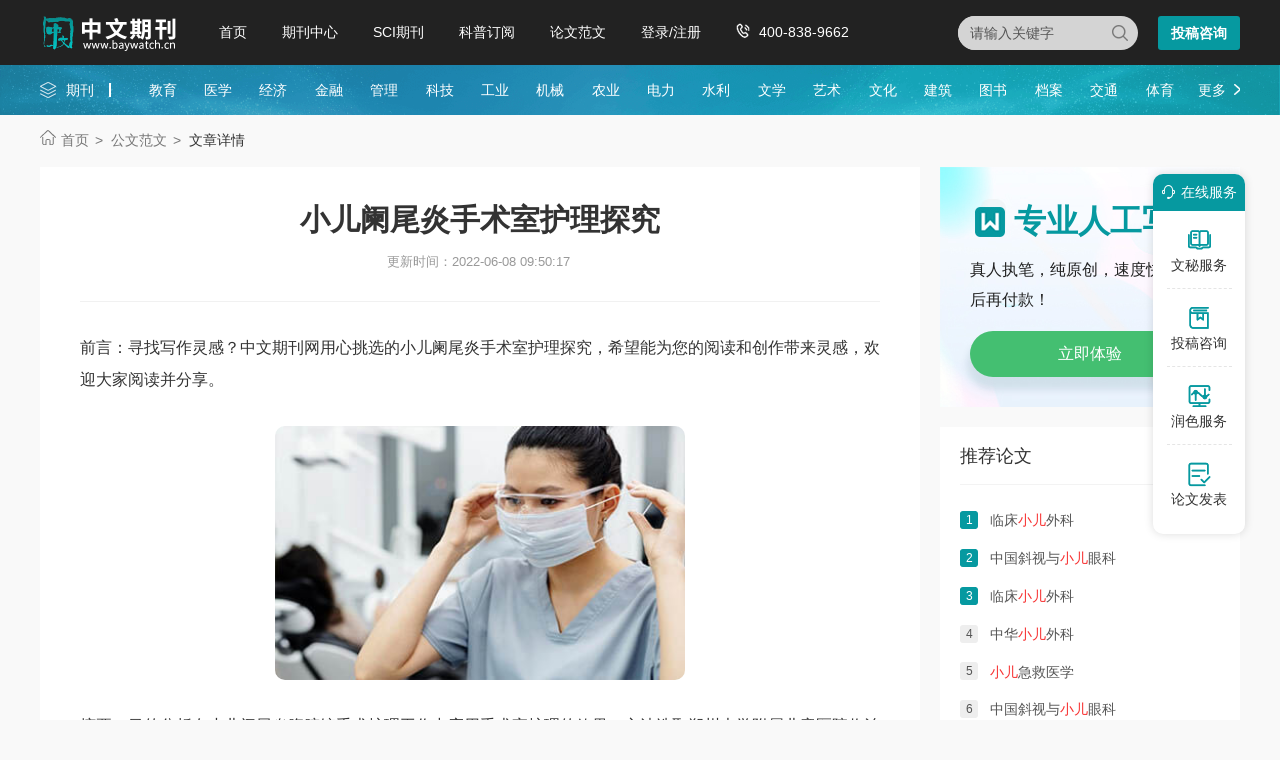

--- FILE ---
content_type: text/html
request_url: https://www.baywatch.cn/yixuelunwen/shoushushihulilunwen/168743.html
body_size: 8158
content:
<!doctype html>
<html>
<head>
	
	<title>小儿阑尾炎手术室护理探究 - 中文期刊网</title>
	<meta name="keywords" content="小儿,阑尾炎,手术室护理" />
	<meta name="description" content="1.1一般资料。本研究所选取的50例阑尾炎腹腔镜手术患儿均为2018年1月至2019年5月期间收治的患儿，随机分为两组，各25例。对照组男14例，女11例；年龄5～12岁，平均(8.9&plusmn;2.1)岁。观察组男15例，女10例，年龄6～12岁，平均(9.0&plusmn;2.1)岁。两组患儿一般资料比较，无明..." />
	
	<meta charset="utf-8">
<meta name="referrer" content="origin">
<meta name="format-detection" content="telephone=no">
<link rel="stylesheet" type="text/css" href="https://www.baywatch.cn/theme/baywatch.cn/default/static/css/base_bawcn.css" />
<script type="text/javascript" src="https://www.baywatch.cn/theme/baywatch.cn/default/static/js/pub.js"></script>
<script type="text/javascript" src="https://www.baywatch.cn/theme/baywatch.cn/default/static/js/common.js"></script>
<script type="text/javascript">app.uri='';app.root='https://www.baywatch.cn';app.theme='https://www.baywatch.cn/theme/baywatch.cn/default';</script>
<script type="text/javascript">var site_root = 'https://www.baywatch.cn';</script>	
</head>
<body class="container gray-body baw_art_body baw_wz_body">
	<div class="wrap baw_fw_maincon">
		
<div class="baw-index-menu baw-content-menu">
	<div class="w1200 after-clear">
		<div class="menu-logo l">
			<a href="https://www.baywatch.cn/" title="中文期刊网首页"></a>
		</div>
		<div class="menu-item l menu-item2">
			<ul class="after-clear">
				<li><a href="https://www.baywatch.cn/" title="中文期刊网" looyu_bound="1">首页</a></li>
				<li><a href="https://www.baywatch.cn/zazhi/" title="期刊中心" looyu_bound="1">期刊中心</a></li>
				<li><a href="https://www.baywatch.cn/sci/" title="SCI期刊" looyu_bound="1">SCI期刊</a></li>
				<li><a href="https://www.baywatch.cn/dingyue/" title="科普订阅" looyu_bound="1">科普订阅</a></li>
				<!-- <li><a href="https://www.baywatch.cn/vip/sci.html" title="投稿指南" looyu_bound="1">投稿指南</a></li> -->
				<li><a href="https://www.baywatch.cn/article/" title="论文范文" looyu_bound="1">论文范文</a></li>
				<li><a href="javascript:;" onclick="ajaxlogin();" title="登录/注册" res="ajaxlogin" class="red login" looyu_bound="1">登录/注册</a></li>
				<li class="baw_menu_tel">400-838-9662</li>
			</ul>
		</div>
		<div class="menu-zx r after-clear">
			<a href="javascript:;" onclick="openChat();return false;" class="btn-common btn-mfzx l">投稿咨询</a>
		</div>
		<div class="middle-search r">
			<form class="search-form" action="https://www.baywatch.cn/s.html" method="get">
				<input type="hidden" name="t" value="1">
				<div class="search-input">
					<div class="l">
						<select class="t" name="t">
							<option value="1">杂志</option>
						</select>
						<input type="text" class="q w" name="q" autocomplete="off" placeholder="请输入关键字" value="" maxlength="50">
					</div>
					<div class="r"><input type="submit" class="s" value="" onclick="if($('.w').val()==0){return false;}"></div>
				</div>
			</form>
		</div>
	</div>
</div>
<div class="baw-header-banner baw-content-banner">
	<div class="baw-header-qklist">
		<div class="box-item scroll w1200 after-clear">
			<div class="l hoveropacity">
				<a href="https://www.baywatch.cn/zazhi/" title="期刊中心" target="_blank">期刊</a>
			</div>
			<div class="r hoveropacity">
				<p>
					
					
					<a href="https://www.baywatch.cn/zazhi/jiaoyu/" target="_blank" title="教育">教育</a>
					
					<a href="https://www.baywatch.cn/zazhi/yixue/" target="_blank" title="医学">医学</a>
					
					<a href="https://www.baywatch.cn/zazhi/jingji/" target="_blank" title="经济">经济</a>
					
					<a href="https://www.baywatch.cn/zazhi/jinrong/" target="_blank" title="金融">金融</a>
					
					<a href="https://www.baywatch.cn/zazhi/guanli/" target="_blank" title="管理">管理</a>
					
					<a href="https://www.baywatch.cn/zazhi/keji/" target="_blank" title="科技">科技</a>
					
					<a href="https://www.baywatch.cn/zazhi/gongye/" target="_blank" title="工业">工业</a>
					
					<a href="https://www.baywatch.cn/zazhi/jixie/" target="_blank" title="机械">机械</a>
					
					<a href="https://www.baywatch.cn/zazhi/nongye/" target="_blank" title="农业">农业</a>
					
					<a href="https://www.baywatch.cn/zazhi/dianli/" target="_blank" title="电力">电力</a>
					
					<a href="https://www.baywatch.cn/zazhi/shuili/" target="_blank" title="水利">水利</a>
					
					<a href="https://www.baywatch.cn/zazhi/wenxue/" target="_blank" title="文学">文学</a>
					
					<a href="https://www.baywatch.cn/zazhi/yishu/" target="_blank" title="艺术">艺术</a>
					
					<a href="https://www.baywatch.cn/zazhi/wenhua/" target="_blank" title="文化">文化</a>
					
					<a href="https://www.baywatch.cn/zazhi/jianzhu/" target="_blank" title="建筑">建筑</a>
					
					<a href="https://www.baywatch.cn/zazhi/tushu/" target="_blank" title="图书">图书</a>
					
					<a href="https://www.baywatch.cn/zazhi/dangan/" target="_blank" title="档案">档案</a>
					
					<a href="https://www.baywatch.cn/zazhi/jiaotong/" target="_blank" title="交通">交通</a>
					
					<a href="https://www.baywatch.cn/zazhi/tiyu/" target="_blank" title="体育">体育</a>
					
					
					<a href="https://www.baywatch.cn/zazhi/" title="期刊中心" target="_blank" class="btn-head-more r">更多</a>
				</p>
			</div>
		</div>
	</div>
</div>
		
		<!--面包屑-->
		<div class="breadcrumbs hoveropacity">
			<div class="w1200">
				<a href="https://www.baywatch.cn/" title="中文期刊网">首页</a>			
				<a href="https://www.baywatch.cn/article/" title="文章中心">公文范文</a>
				
				<span>文章详情</span>
			</div>
		</div>
		
		<div class="baw-detail-bottom baw-lwfw-detail after-clear w1200">
			<div class="left-panel l">
				
				<div class="article-box">
					<div class="baw_mainfw">
						<h1>小儿阑尾炎手术室护理探究</h1>
						
						
						
						<p class="baw_fw_timejb">
							<time>更新时间：2022-06-08 09:50:17</time>
						</p>
						
						 <div class="content"> <p class="fw_dy">前言：寻找写作灵感？中文期刊网用心挑选的小儿阑尾炎手术室护理探究，希望能为您的阅读和创作带来灵感，欢迎大家阅读并分享。</p> <p class="art-img-title"><img src="/upload/image/202301/11/23377_15c85.jpg" alt="小儿阑尾炎手术室护理探究" /></p> <p>摘要：目的分析在<a href="https://www.baywatch.cn/yixuelunwen/shoushushihulilunwen/168743.html" target="_blank">小儿</a><a href="https://www.baywatch.cn/yixuelunwen/shoushushihulilunwen/168743.html" target="_blank">阑尾炎</a>腹腔镜手术护理工作中应用<a href="https://www.baywatch.cn/yixuelunwen/shoushushihulilunwen/168743.html" target="_blank">手术室</a><a href="https://www.baywatch.cn/yixuelunwen/shoushushihulilunwen/168743.html" target="_blank">护理</a>的效果。方法选取郑州大学附属儿童医院收治的50例阑尾炎腹腔镜手术患儿为研究对象，随机分为对照组(常规护理)和观察组(手术室护理)，比较两组患儿手术情况及并发症发生率。结果观察组术中出血量明显低于对照组，且术后排气时间及伤口恢复时间明显短于对照组，差异显著(P＜0.05)。观察组并发症总发生率(4.0%)明显低于对照组(12.0%)，差异显著(P＜0.05)。结论对小儿阑尾炎腹腔镜手术患儿实施手术室护理效果显著，其可以提高患者手术效果，降低并发症发生率，进而促进患儿术后良好恢复。</p> <p>关键词：阑尾炎；腹腔镜手术；手术室护理；效果</p> <p>小儿阑尾炎是儿科临床中一种较为常见的急腹症，主要因阑尾感染所导致，该疾病多发于5岁以上儿童。小儿阑尾炎的发病原因目前尚不明确，现多认为其与阑尾腔梗阻、细菌感染、神经反射等原因有关。与成人相比，小儿阑尾炎发病率较低，但是小儿阑尾炎具有发病急、发展迅速、危重的特点，如果没有得到及时有效的治疗，甚至会导致患儿死亡。因此，对于小儿阑尾炎，给予及时有效的手术治疗十分重要[1]。由于小儿年龄较小，为了更好的提高其治疗及预后效果，还需要注重给予患儿科学的护理干预。相比常规临床护理，实施针对性手术室护理干预的效果会更显著，能够减少患儿术中的出血量、降低术后并发症发生概率，促进患儿伤口恢复，治疗辅助作用更明显。本研究就手术室护理的应用效果进行详细分析，报告如下。</p> <p>1资料与方法</p> <p>1.1一般资料。本研究所选取的50例阑尾炎腹腔镜手术患儿均为2018年1月至2019年5月期间收治的患儿，随机分为两组，各25例。对照组男14例，女11例；年龄5～12岁，平均(8.9&plusmn;2.1)岁。观察组男15例，女10例，年龄6～12岁，平均(9.0&plusmn;2.1)岁。两组患儿一般资料比较，无明显差异(P＞0.05)，具有可比性。纳入标准：所有患儿均经B超检查确诊为阑尾炎；均行腹腔镜手术；所有患儿家属均对本次研究同意。排除标准：手术禁忌证；合并其他重大疾病；家属对本次研究不同意等患儿。</p> <p>1.2方法。对照组患儿给予常规护理，包括对患儿病情观察、做好患儿手术准备工作、对患儿家属开展健康教育、给予术后指导等。观察组患儿给予手术室护理，具体如下：术前护理：①心理护理。患儿年龄较小，心理承受能力较差，尤其在面对手术时，很容易出现负性情绪。对此，护理人员就需要加强对患儿的心理疏导及引导。比如要给予患儿鼓励、支持、安慰，并告知患儿只要好好配合治疗，就可以恢复健康，以此来提高患儿的依从性。在整个围手术期过程中，护理人员都可以陪伴在患儿身旁，缓解其心理情绪。②术前准备。在患儿腹腔镜手术前，为了更好的提高手术效果，护理人员必须做好术前准备工作，比如在手术前可以对患儿脐部进行消毒擦洗，以防止术后感染的发生。术前还可以对患儿进行健康教育，引导患儿正确配合手术开展。术前护理人员还需要做好医疗器械准备工作，比如要确保气腹机处于安全状态，对各项手术设备、器具做好检查工作，以便于手术的顺利有效开展。术中护理：注意术中观察。在手术过程中，护理人员要密切观察患儿生命体征及血气状况，如有异常，需要立即进行处理，并报告医生。为了提高手术的效率，护理人员还需要默契配合医生开展各项手术操作。术中护理人员还需要做好患儿的保暖工作，对于暴露部位可以采用毯子进行遮盖。术中要协助患儿保持舒适、正确体位，避免出现呼吸不畅、肢体压疮等情况的发生。术中对于各种手术器械的应用情况，护理人员要做好记录，最后进行清点。另外，手术过程中护理人员可通过拥抱、抚摸、语言安慰等方式帮助患儿缓解心理压力，减轻紧张不安、恐惧焦虑等负面情绪；及时检查气腹机状态，确保正常运转、安全治疗；核对气源是否为CO2，保证符合手术操作需求。手术操作过程中，调整气腹压值为10mmHg，充气量为2.5L/min，完成后护理人员应对患儿各项生命体征、血气指标变化情况密切监测，以血气分析结果为依据，调整气量。术后护理：为了促进患儿预后恢复，护理人员需要做好患儿的术后干预。手术完成后、麻醉效果未消除前，护理人员应将软枕于患儿肩部下垫放(垫放高度在5～10cm)，取平卧位，将其头部向一侧偏，避免发生窒息等意外情况，在麻醉消退后可对患儿予以室内活动指导。在患儿回到病房后，护理人员要密切观察患儿生命体征，保证患儿生命体征处于平稳状态。患儿术后会出现不同程度的疼痛，护理人员可以通过分散注意力、创造舒适环境、改变体位的方法来降低患儿疼痛感。患儿年龄较小，如护理不当，很容易发生各种并发症。因此，护理人员还需要加强对患儿的术后并发症护理。比如要加强观察患儿穿刺孔情况，保持患儿穿刺孔干燥、清爽，避免出现穿刺孔出血。术后护理人员还需要做好患儿家属的饮食指导、药物指导等工作，以提高患儿预后效果。对于患儿家属提出来的各种问题，需要耐心解答。同时护理人员还可以向患儿家属了解护理中的不足及需要改进的问题，通过这些反馈来优化手术室护理，进而为患者提供更加优质的手术室护理。</p> <p>1.3观察指标。①观察两组患儿手术情况，包括术中出血量、术后排气时间、伤口恢复时间。②观察两组并发症发生率。</p> <p>1.4统计学分析。采用SPSS20.0软件对本次研究所得数据进行统计分析，计量资料用sx&plusmn;表示，采用t检验；计数资料以n(%)表示，采用&chi;2检验，P＜0.05为差异有统计学意义。</p> <p>2结果</p> <p>2.1两组手术情况比较。观察组术中出血量明显低于对照组，且术后排气时间及伤口恢复时间明显短于对照组，差异有统计学意义(P＜0.05)。见表1。</p> <p>2.2两组并发症发生率比较。观察组并发症总发生率(4.0%)明显低于对照组(12.0%)，差异显著(P＜0.05)。见表2。</p> <p>3讨论</p> <p>小儿阑尾炎是儿科常见急腹症疾病，以年龄＞5岁儿童为主要发病人群，发病率较高，患儿发作时常伴阑尾穿孔、弥漫性腹膜炎等并发症，病情危急，威胁着患儿的身体健康、生命安全。随着医疗技术的不断发展，临床上开始使用腹腔镜微创手术作为主要治疗手段，可减少对患儿的身体损伤、促进患儿身体康复。腹腔镜手术在治疗小儿阑尾炎中发挥着重要的作用，其具有创伤小、恢复快、痛苦少的特点。但是由于患儿年龄较小，如护理不当，仍然会影响到患儿的治疗效果及预后效果。因此，为了促进患儿康复，在治疗的过程中，还需要加强对患儿的护理干预[2]。常规护理服务虽可起到一定治疗辅助效果，但是其整个护理模式较为片面，比如常规护理更侧重基础生理护理，忽略心理干预，针对性差。这样既难以获得患儿家属的满意，又难以满足现代临床护理服务的需求，总体应用效果并不理想[3]。手术室护理是一种新兴的护理模式，其与常规护理相比，具有较强的针对性、连贯性、全面性，且手术室护理更加重视对患儿手术室阶段的干预，这不仅有利于促进手术的顺利有效开展，同时也有利于提高患儿治疗效果及预后效果。本研究结果显示，两组手术情况比较，观察组术中出血量明显低于对照组，且术后排气时间及伤口恢复时间明显短于对照组，差异显著(P＜0.05)。这是因为手术室护理注重对小儿围手术期整个过程的护理干预，其中包括术前、术中、术后等护理，在综合护理下，患儿的手术效果及预后效果自然能够得到提高[4]。两组并发症发生率比较，观察组并发症总发生率(4.0%)明显低于对照组(12.0%)，差异显著(P＜0.05)。这是因为与常规护理相比，手术室护理更加细致，优化，比如手术室护理注重对患儿的心理护理、体位护理、并发症护理等，这更有利于患儿护理水平的提高。而当护理水平得到了提高，患儿并发症发生率自然能够降低[5]。在对小儿阑尾炎腹腔镜手术患儿实施手术室护理干预过程中，术前心理疏导可帮助患儿放松精神，舒缓心情，提高操作配合度，充分准备工作能够确保手术操作顺利安全完成，避免、降低意外事件发生可能性；术中心理疏导可帮助患儿情绪放松，确保生理指标稳定性，密切生命体征变化监测可及时发现异常情况，立即处理解决，仪器设备检查可确保手术操作顺利进行，从而保证手术治疗的安全性；术后麻醉未清醒前放置软垫，将患儿头偏向一侧可避免窒息等意外不良事件发生，并发症护理、穿刺孔护理、用药及饮食指导等措施的实施可减少患儿术后并发症发生概率，帮助其改善预后效果，促进身体康复。综上所述，对小儿阑尾炎腹腔镜手术患儿实施手术室护理可以有效提高患儿手术治疗效果，降低并发症发生率，促进患儿术后良好恢复。</p> <p>作者:翟晓宇 纪子曼 单位:郑州大学附属儿童医院 河南省儿童医院 郑州儿童医院麻醉与围术期医学科</p> </div>
					</div>
					<div class="box-page after-clear">
						<div class="l">
							<p><a href="https://www.baywatch.cn/article/" title="" class="dsart-right">上一篇&emsp; 术前访视在手术室心理护理中作用</a></p>
							<p><a href="https://www.baywatch.cn/yixuelunwen/shoushushihulilunwen/168742.html" title="术前访视在手术室心理护理中作用">下一篇&emsp; 安全文化在妇产科护理管理中应用</a></p>
						</div>
					</div>
				</div>
				
				
				<!-- 免责声明 -->
				<div class="baw_fw_mzsm_tj"></div>
			</div>
			<div class="right-panel r">
				
				<script type="text/javascript" charset="utf-8" src="https://www.baywatch.cn/theme/baywatch.cn/default/static/js/baw_fw_awmi.js"></script>
				
				<!-- 热门标签 -->
				
				


				
				
				<!--推荐论文-->
				


<div class="common-box baw-qk-tjlw">
	<h4>推荐论文</h4>
	<ul>
	
		<li><span class="num">1</span><a href="https://www.baywatch.cn/a/qikandaohang/yixueqikan/20120410/3730.html" title="临床小儿外科">临床<em>小儿</em>外科</a></li>
	
		<li><span class="num">2</span><a href="https://www.baywatch.cn/a/lunwenziliao/wentilunwen/youxidongman/2012/0412/3893.html" title="中国斜视与小儿眼科">中国斜视与<em>小儿</em>眼科</a></li>
	
		<li><span class="num">3</span><a href="https://www.baywatch.cn/a/qikandaohang/yixueqikan/yufangweishengyixue/2013/1229/28375.html" title="临床小儿外科">临床<em>小儿</em>外科</a></li>
	
		<li><span class="num">4</span><a href="https://www.baywatch.cn/a/qikandaohang/yixueqikan/20140109/28868.html" title="中华小儿外科">中华<em>小儿</em>外科</a></li>
	
		<li><span class="num">5</span><a href="https://www.baywatch.cn/zazhi/xejjyx.html" title="小儿急救医学"><em>小儿</em>急救医学</a></li>
	
		<li><span class="num">6</span><a href="https://www.baywatch.cn/a/qikandaohang/yixueqikan/20140121/29699.html" title="中国斜视与小儿眼科">中国斜视与<em>小儿</em>眼科</a></li>
	
		<li><span class="num">7</span><a href="https://www.baywatch.cn/a/lunwenziliao/zirankexue/erkeyixuelunwen/2012/1219/19295.html" title="小儿麻醉的情况及前景"><em>小儿</em>麻醉的情况及前景</a></li>
	
		<li><span class="num">8</span><a href="https://www.baywatch.cn/a/qikandaohang/yixueqikan/20120410/3740.html" title="中国小儿急救医学">中国<em>小儿</em>急救医学</a></li>
	
		<li><span class="num">9</span><a href="https://www.baywatch.cn/a/qikandaohang/yixueqikan/20140210/30559.html" title="中国小儿血液与肿瘤">中国<em>小儿</em>血液与肿瘤</a></li>
	
		<li><span class="num">10</span><a href="https://www.baywatch.cn/yixuelunwen/hulilunwen/34633.html" title="小儿阴茎术后疼痛的护理">小儿阴茎术后疼痛的<em>护理</em></a></li>
	
	</ul>
</div>



				
				<!-- 推荐期刊 -->
				
<div class="common-box baw-qk-tjqk">
	<h4>推荐期刊</h4>
	<ul>
		
		<li class="hoverimg">
			<a target="_blank" href="https://www.baywatch.cn/a/qikandaohang/yixueqikan/20120410/3730.html" title="临床小儿外科杂志" class="after-clear">
				<div class="left-img l">								
					<img src="/upload/thumbnail/image/202308/20/7def_63ab.jpg_280x378.jpg" alt="临床小儿外科" />
				</div>
				<div class="right-info l">
					<h6>临床小儿外科</h6>
					<p class="zgjbinfo">主管：湖南省科学技术协会</p>
					<p class="zgjbinfo">级别：CSCD期刊</p>
				</div>
			</a>	
		</li>
		
		<li class="hoverimg">
			<a target="_blank" href="https://www.baywatch.cn/a/qikandaohang/yixueqikan/yufangweishengyixue/2013/1229/28375.html" title="临床小儿外科杂志" class="after-clear">
				<div class="left-img l">								
					<img src="/upload/thumbnail/image/202308/20/7def_63ab.jpg_280x378.jpg" alt="临床小儿外科" />
				</div>
				<div class="right-info l">
					<h6>临床小儿外科</h6>
					<p class="zgjbinfo">主管：湖南省科学技术协会</p>
					<p class="zgjbinfo">级别：CSCD期刊</p>
				</div>
			</a>	
		</li>
		
		<li class="hoverimg">
			<a target="_blank" href="https://www.baywatch.cn/zazhi/xejjyx.html" title="小儿急救医学杂志" class="after-clear">
				<div class="left-img l">								
					<img src="/upload/thumbnail/image/202308/20/223dd_2cd2.jpg_280x378.jpg" alt="小儿急救医学" />
				</div>
				<div class="right-info l">
					<h6>小儿急救医学</h6>
					<p class="zgjbinfo">主管：国家卫生健康委员会</p>
					<p class="zgjbinfo">级别：统计源期刊</p>
				</div>
			</a>	
		</li>
		
		<li class="hoverimg">
			<a target="_blank" href="https://www.baywatch.cn/a/qikandaohang/yixueqikan/20140109/28868.html" title="中华小儿外科杂志" class="after-clear">
				<div class="left-img l">								
					<img src="/upload/thumbnail/image/202308/20/174d0_c1ca.jpg_280x378.jpg" alt="中华小儿外科" />
				</div>
				<div class="right-info l">
					<h6>中华小儿外科</h6>
					<p class="zgjbinfo">主管：中国科协</p>
					<p class="zgjbinfo">级别：北大期刊</p>
				</div>
			</a>	
		</li>
		
	</ul>
</div>
				
				<!-- 精选范文 -->
				<!-- 精品范文 -->



<div class="common-box baw-qk-tjlw autofixed" fixed=".fixdthis">
	<h4>精选范文</h4>
	<ul>
	
		<li><span class="num">1</span><a href="https://www.baywatch.cn/haowen/185062.html" title="小儿推拿中医基础理论"><em>小儿</em>推拿中医基础理论</a></li>
	
		<li><span class="num">2</span><a href="https://www.baywatch.cn/haowen/186262.html" title="小儿推拿中医基础"><em>小儿</em>推拿中医基础</a></li>
	
		<li><span class="num">3</span><a href="https://www.baywatch.cn/haowen/286536.html" title="小儿超声诊断学"><em>小儿</em>超声诊断学</a></li>
	
		<li><span class="num">4</span><a href="https://www.baywatch.cn/haowen/247798.html" title="小儿眨眼睛的治疗方法"><em>小儿</em>眨眼睛的治疗方法</a></li>
	
		<li><span class="num">5</span><a href="https://www.baywatch.cn/haowen/228596.html" title="小儿英语启蒙教学"><em>小儿</em>英语启蒙教学</a></li>
	
		<li><span class="num">6</span><a href="https://www.baywatch.cn/haowen/162531.html" title="小儿垂钓翻译"><em>小儿</em>垂钓翻译</a></li>
	
		<li><span class="num">7</span><a href="https://www.baywatch.cn/haowen/237209.html" title="小儿护理知识"><em>小儿</em><em>护理</em>知识</a></li>
	
	</ul>
</div>



				
			</div>
		</div>
	</div>
	
	<script type="text/javascript" charset="utf-8" src="https://www.baywatch.cn/theme/baywatch.cn/default/static/js/footer_fw.js"></script>
	
	<script language="javascript" src="/index.php?m=article&c=content&a=click&aid=168743"></script>
</body>
</html>